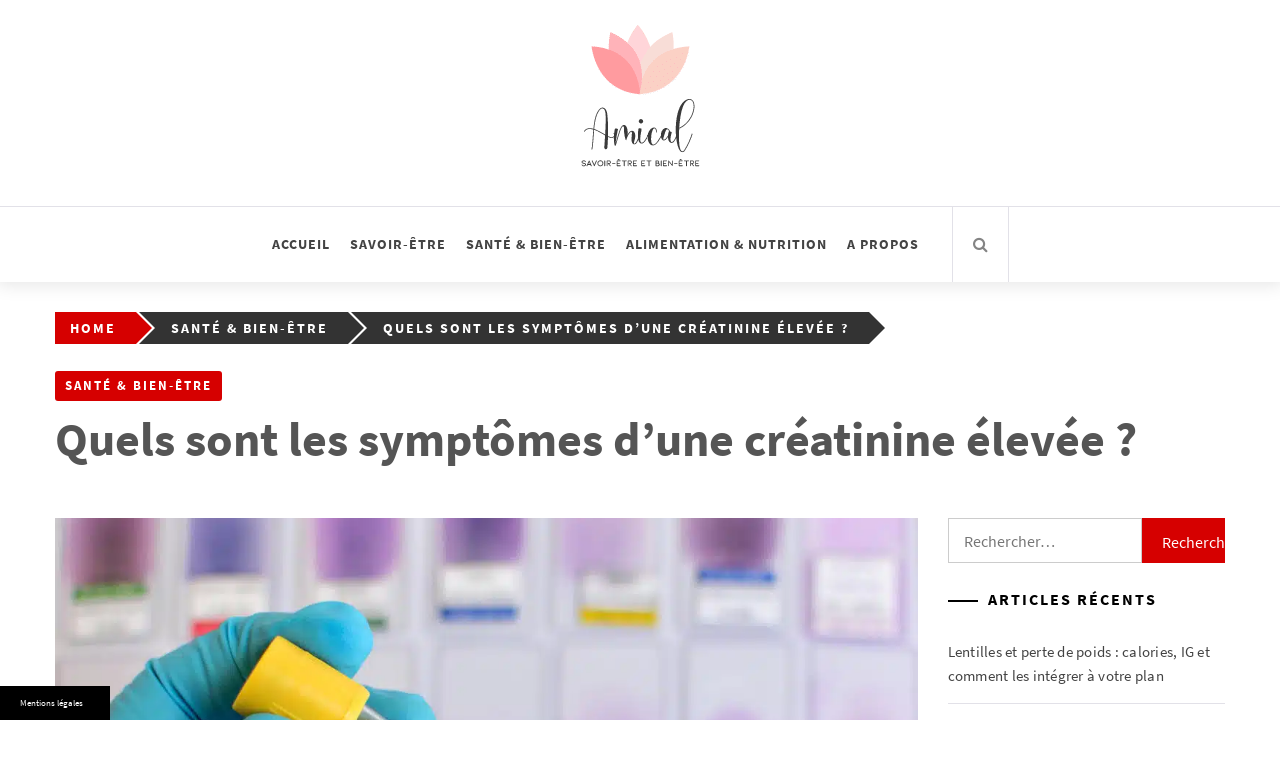

--- FILE ---
content_type: text/css
request_url: https://www.amical.fr/wp-content/themes/child-suffix-lite/style.css
body_size: 143
content:
/*
Theme Name: child-suffix-lite
Description: Theme enfant base
Author: Theme enfant
Author URI: https://www.wordpress.com
Template: suffix-lite
Version: 0.1.0
*/

.commentaires{
	margin-top:60px;
}

.commentaires ul {
	border:0!important;
}

.commentaires ul li {
  list-style: none;
  border-bottom: 1px solid #e1e1e1!important;
  margin-bottom: 10px;
  padding: 10px;
}


--- FILE ---
content_type: application/javascript
request_url: https://www.amical.fr/wp-content/themes/suffix-lite/assets/twp/js/custom-script.js
body_size: 2747
content:
(function (e) {
    "use strict";
    var n = window.TWP_JS || {};
    n.mobileMenu = {
        init: function () {
            this.toggleMenu();
            this.menuMobile();
            this.menuArrow();
        },
        toggleMenu: function () {
            e('#masthead').on('click', '.toggle-menu', function (event) {
                var ethis = e('.main-navigation .menu .menu-mobile');
                if (ethis.css('display') == 'block') {
                    ethis.slideUp('300');
                } else {
                    ethis.slideDown('300');
                }
                e('.ham').toggleClass('exit');
            });
            e('#masthead .main-navigation ').on('click', '.menu-mobile a i', function (event) {
                event.preventDefault();
                var ethis = e(this),
                    eparent = ethis.closest('li'),
                    esub_menu = eparent.find('> .sub-menu');
                if (esub_menu.css('display') == 'none') {
                    esub_menu.slideDown('300');
                    ethis.addClass('active');
                } else {
                    esub_menu.slideUp('300');
                    ethis.removeClass('active');
                }
                return false;
            });
        },
        menuMobile: function () {
            if (e('.main-navigation .menu > ul').length) {
                var ethis = e('.main-navigation .menu > ul'),
                    eparent = ethis.closest('.main-navigation'),
                    pointbreak = eparent.data('epointbreak'),
                    window_width = window.innerWidth;
                if (typeof pointbreak == 'undefined') {
                    pointbreak = 991;
                }
                if (pointbreak >= window_width) {
                    ethis.addClass('menu-mobile').removeClass('menu-desktop');
                    e('.main-navigation .toggle-menu').css('display', 'block');
                } else {
                    ethis.addClass('menu-desktop').removeClass('menu-mobile').css('display', '');
                    e('.main-navigation .toggle-menu').css('display', '');
                }
            }
        },
        menuArrow: function () {
            if (e('#masthead .main-navigation div.menu > ul').length) {
                e('#masthead .main-navigation div.menu > ul .sub-menu').parent('li').find('> a').append('<i class="fa fa-angle-down">');
            }
        }
    };
    n.TwpPreloader = function () {
        e(window).load(function () {
            e("body").addClass("page-loaded");
        });
    };
    n.TwpReveal = function () {
        e('.icon-search').on('click', function (event) {
            e('body').toggleClass('reveal-search');
            e('html').attr('style', 'overflow-y: scroll; position: fixed; width: 100%; left: 0px; top: 0px;');
            setTimeout(function () {

                e('a.close-popup').focus();

            }, 300);

        });
        e('.close-popup').on('click', function (event) {
            e('body').removeClass('reveal-search');
            e('html').attr('style', '');
            setTimeout(function () {

                e('.icon-search').focus();

            }, 300);

        });

        e('.skip-link-search-start').on('focus', function () {
            if (e('body').hasClass('reveal-search')) {

                e('a.close-popup').focus();
            }
        });

        e('.search-focus-active').on('focus', function () {
            if (e('body').hasClass('reveal-search')) {

                e('.popup-search .search-field').focus();
            }
        });

        // Action On Esc Button
        e(document).keyup(function (j) {
            if (j.key === "Escape") { // escape key maps to keycode `27`

                if (e('body').hasClass('reveal-search')) {
                    e('body').removeClass('reveal-search');
                    e('html').attr('style', '');
                    setTimeout(function () {

                        e('.icon-search').focus();

                    }, 300);
                }

            }
        });
    };
    n.TwpHeadroom = function () {
        e("#nav-affix").headroom({
            "tolerance": 0,
            "offset": 164,
            "classes": {
                "initial": "animated",
                "pinned": "slideDown",
                "unpinned": "slideUp",
                "top": "headroom--top",
                "notTop": "headroom--not-top"
            }
        });
    };
    n.TwpWidgetsNav = function () {
        if (e("body").hasClass("rtl")) {
            e('#widgets-nav').sidr({
                name: 'sidr-nav',
                side: 'right'
            });
        } else {
            e('#widgets-nav').sidr({
                name: 'sidr-nav',
                side: 'left'
            });
        }
        e('.sidr-class-sidr-button-close').click(function () {
            e.sidr('close', 'sidr-nav');
            e('html').attr('style', '');
            setTimeout(function () {
                e('#widgets-nav').focus();
            }, 300);
        });

        e('#widgets-nav').click(function () {
            if (e('body').hasClass('sidr-nav-open')) {
                e('html').attr('style', '');
            } else {
                e('html').attr('style', 'overflow-y: scroll; position: fixed; width: 100%; left: 0px; top: 0px;');
            }
            setTimeout(function () {
                e('a.sidr-class-sidr-button-close').focus();
            }, 300);

        });

        e('input, a, button').on('focus', function () {
            if (e('body').hasClass('sidr-nav-open')) {

                if (e(this).hasClass('skip-link-offcanvas-end')) {
                    e('.sidr-left a').focus();
                }

                if (e(this).hasClass('skip-link-offcanvas-start')) {
                    e('#sidr-nav .skip-link-offcanvas-end-1').focus();
                }

            }
        });

        // Action On Esc Button
        e(document).keyup(function (j) {
            if (j.key === "Escape") { // escape key maps to keycode `27`
                e.sidr('close', 'sidr-nav');
                e('html').attr('style', '');

                if (e('body').hasClass('sidr-nav-open')) {
                    setTimeout(function () {
                        e('#widgets-nav').focus();
                    }, 300);

                }

            }
        });
    };
    n.TwpDataBackground = function () {
        var pageSection = e(".data-bg");
        pageSection.each(function (indx) {
            if (e(this).attr("data-background")) {
                e(this).css("background-image", "url(" + e(this).data("background") + ")");
            }
        });
        e('.bg-image').each(function () {
            var src = e(this).children('img').attr('src');
            if (src) {
                e(this).css('background-image', 'url(' + src + ')').children('img').hide();
            }
        });
    };
    n.TwpMarquee = function () {
        e('.marquee').marquee({
            duration: 60000,
            gap: 0,
            delayBeforeStart: 0,
            duplicated: true,
            pauseOnHover: true,
            startVisible: true
        });
    };
    n.TwpSlickCarousel = function () {
        e(".mainbanner-jumbotron-1, .mainbanner-jumbotron-3, .mainbanner-jumbotron-4").slick({
            slidesToShow: 1,
            slidesToScroll: 1,
            fade: true,
            autoplay: true,
            autoplaySpeed: 8000,
            infinite: true,
            nextArrow: '<i class="slide-icon slide-next fa fa-angle-right"></i>',
            prevArrow: '<i class="slide-icon slide-prev fa fa-angle-left"></i>',
            dots: true
        });
        e(".mainbanner-jumbotron-2").slick({
            slidesToShow: 3,
            slidesToScroll: 1,
            centerMode: true,
            centerPadding: '60px',
            autoplay: true,
            autoplaySpeed: 12000,
            infinite: true,
            nextArrow: '<i class="slide-icon slide-next fa fa-angle-right"></i>',
            prevArrow: '<i class="slide-icon slide-prev fa fa-angle-left"></i>',
            responsive: [
                {
                    breakpoint: 1024,
                    settings: {
                        slidesToShow: 2
                    }
                },
                {
                    breakpoint: 768,
                    settings: {
                        slidesToShow: 1
                    }
                }
            ]
        });
        e(".twp-slider-widget").each(function () {
            e(this).slick({
                slidesToShow: 1,
                slidesToScroll: 1,
                fade: true,
                autoplay: true,
                autoplaySpeed: 8000,
                infinite: true,
                dots: false,
                nextArrow: '<i class="slide-icon slide-next fa fa-angle-right"></i>',
                prevArrow: '<i class="slide-icon slide-prev fa fa-angle-left"></i>',
            });
        });
        e(".slider-nav").each(function () {
            e(this).slick({
                slidesToShow: 4,
                slidesToScroll: 1,
                dots: false,
                arrows: false,
                focusOnSelect: true,
                responsive: [
                    {
                        breakpoint: 991,
                        settings: {
                            slidesToShow: 3,
                            slidesToScroll: 3,
                            dots: true
                        }
                    }
                ]
            });
        });
        e(".aside-bar-disabled #primary.content-area.full-width .twp-carousal-widget, .footer-full-width .twp-carousal-widget").each(function () {
            e(this).slick({
                slidesToShow: 4,
                slidesToScroll: 4,
                focusOnSelect: true,
                dots: true,
                arrows: false,
                responsive: [
                    {
                        breakpoint: 1599,
                        settings: {
                            slidesToShow: 4,
                            slidesToScroll: 4
                        }
                    },
                    {
                        breakpoint: 992,
                        settings: {
                            slidesToShow: 2,
                            slidesToScroll: 2
                        }
                    },
                    {
                        breakpoint: 480,
                        settings: {
                            slidesToShow: 1,
                            slidesToScroll: 1
                        }
                    }
                ]
            });
        });
        e(".aside-bar-enabled .site-main .twp-carousal-widget, .aside-bar-disabled #primary.content-area.not-full-width .twp-carousal-widget").each(function () {
            e(this).slick({
                slidesToShow: 2,
                slidesToScroll: 1,
                focusOnSelect: true,
                dots: true,
                arrows: false
            });
        });
        e(".widget-area .twp-carousal-widget, .sidr .twp-carousal-widget, .footer-widget-area .twp-carousal-widget, .aside-bar .twp-carousal-widget").each(function () {
            e(this).slick({
                slidesToShow: 1,
                slidesToScroll: 1,
                focusOnSelect: true,
                dots: false,
                arrows: true,
                nextArrow: '<i class="slide-icon slide-next fa fa-angle-right"></i>',
                prevArrow: '<i class="slide-icon slide-prev fa fa-angle-left"></i>'
            });
        });
        e(".gallery-columns-1, ul.wp-block-gallery.columns-1, .wp-block-gallery.columns-1 .blocks-gallery-grid").each(function () {
            e(this).slick({
                slidesToShow: 1,
                slidesToScroll: 1,
                fade: true,
                autoplay: true,
                autoplaySpeed: 8000,
                infinite: true,
                nextArrow: '<i class="slide-icon slide-next fa fa-angle-right"></i>',
                prevArrow: '<i class="slide-icon slide-prev fa fa-angle-left"></i>',
                dots: true
            });
        });
    };
    n.MagnificPopup = function () {
        e('div.zoom-gallery').magnificPopup({
            delegate: 'a',
            type: 'image',
            closeOnContentClick: false,
            closeBtnInside: false,
            mainClass: 'mfp-with-zoom mfp-img-mobile',
            image: {
                verticalFit: true,
                titleSrc: function (item) {
                    return item.el.attr('title');
                }
            },
            gallery: {
                enabled: true
            },
            zoom: {
                enabled: true,
                duration: 300,
                opener: function (element) {
                    return element.find('img');
                }
            }
        });
        e('.gallery, .wp-block-gallery').each(function () {
            e(this).magnificPopup({
                delegate: 'a',
                type: 'image',
                gallery: {
                    enabled: true
                },
                zoom: {
                    enabled: true,
                    duration: 300,
                    opener: function (element) {
                        return element.find('img');
                    }
                }
            });
        });
    };
    n.TwpTabbed = function () {
        e('ul.tabs li').click(function () {
            var tab_id = e(this).attr('data-tab');
            e('ul.tabs li').removeClass('current');
            e('.tab-content').removeClass('current');
            e(this).addClass('current');
            e("#" + tab_id).addClass('current');
        });
    };
    n.TwpStickySidebar = function () {
        e('.widget-area').theiaStickySidebar({
            additionalMarginTop: 30
        });
    };
    n.show_hide_scroll_top = function () {
        if (e(window).scrollTop() > e(window).height() / 2) {
            e("#scroll-up").fadeIn(300);
        } else {
            e("#scroll-up").fadeOut(300);
        }
    };
    n.scroll_up = function () {
        e("#scroll-up").on("click", function () {
            e("html, body").animate({
                scrollTop: 0
            }, 800);
            return false;
        });
    };
    e(document).ready(function () {
        n.mobileMenu.init();
        n.TwpPreloader();
        n.TwpReveal();
        n.TwpHeadroom();
        n.TwpWidgetsNav();
        n.TwpDataBackground();
        n.TwpMarquee();
        n.TwpSlickCarousel();
        n.MagnificPopup();
        n.TwpTabbed();
        n.TwpStickySidebar();
        n.scroll_up();
    });
    e(window).scroll(function () {
        n.show_hide_scroll_top();
    });
    e(window).resize(function () {
        n.mobileMenu.menuMobile();
    });
})(jQuery);